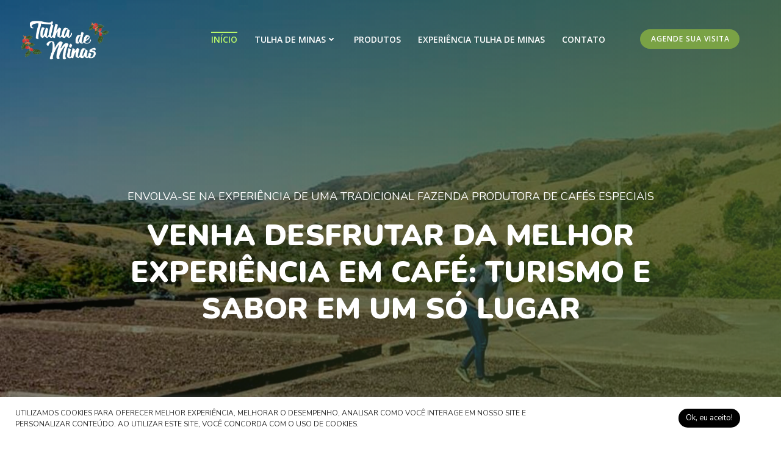

--- FILE ---
content_type: application/javascript
request_url: https://tulhademinas.com.br/wp-content/plugins/masks-form-fields/includes/js/scripts.js?ver=1.8
body_size: 1944
content:
(function($) {

    'use strict';

    if (typeof _mff == 'undefined' || _mff === null) {
        return;
    }

    jQuery(document).ready(function($) {
        $('span.start, input.start').mask('00/0000');
        $('span.date, input.date').mask('00/00/0000');
        $('span.time, input.time').mask('00:00:00');
        $('span.time2, input.time2').mask('00:00');
        $('input.date_time').mask('00/00/0000 00:00:00');
        $('input.date_time2').mask('00/00/0000 00:00');
        $('input.cep').mask('00000-000');
        $('input.zip').mask('00000');
        $('input.phone').mask(PhoneMaskBehavior, nonoOptions);
        $('input.phone1').mask('(00) 00000-0000');
        $('input.taxid').mask('00-0000000');
        $('input.ssn').mask('000-00-0000');
        $('input.mixed').mask('AAA 000-S0S');
        $('input.cpf').mask('000.000.000-00', { reverse: true });
        $('input.cnpj').mask('00.000.000/0000-00', { reverse: true });
        $('input.money').mask('000.000.000.000.000,00', { reverse: true });
        $('input.money2').mask('#.##0,00', { reverse: true });
        $('input.money3').mask('#,##0.00', { reverse: true });
        $('input.money4').mask('000,000,000,000,000.00', { reverse: true });
        $('input.money5').mask('#.##0', { reverse: true });
        $('input.money6').mask('#,##0', { reverse: true });
        $('input.ip_address').mask('099.099.099.099');
        $('input.percent').mask('##0,00%', { reverse: true });
        $('input.percent2').mask('##0.00%', { reverse: true });
        $('input.percent3').mask('990,0%', { reverse: true });
        $('input.percent4').mask('990.0%', { reverse: true });
        $('input.percent5').mask('#,##0%', { reverse: true });
        $('input.percent6').mask('#.##0%', { reverse: true });
    });

    var PhoneMaskBehavior = function(val) {
            return val.replace(/\D/g, '').length === 11 ? '(00) 00000-0000' : '(00) 0000-00009';
        },
        nonoOptions = {
            onKeyPress: function(val, e, field, options) {
                field.mask(PhoneMaskBehavior.apply({}, arguments), options);
            }
        };

})(jQuery);